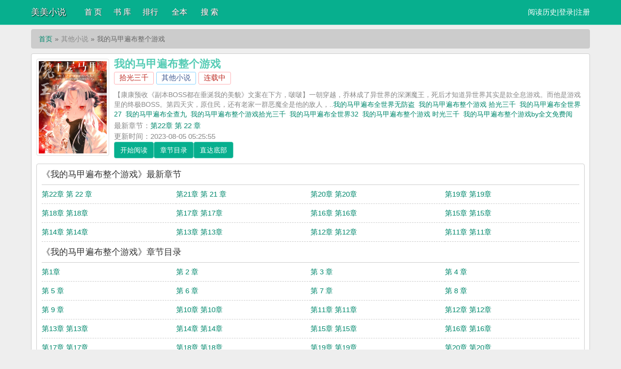

--- FILE ---
content_type: text/html;charset=UTF-8
request_url: https://www.mmtxt.net/book/15533/
body_size: 3748
content:
<!doctype html><html lang='zh'><head><meta http-equiv="content-type" content="text/html;charset=utf-8"><meta name="renderer" content="webkit" /><meta name="viewport" content="width=device-width, initial-scale=1.0"><meta http-equiv="X-UA-Compatible" content="IE=edge,chrome=1"><meta http-equiv="Cache-Control" content="no-cache,must-revalidate" /><meta http-equiv="Cache-Control" content="no-siteapp" /><meta http-equiv="Cache-Control" content="no-transform" /><title>我的马甲遍布整个游戏全文免费阅读_拾光三千-美美小说</title><meta name="keywords" content="我的马甲遍布整个游戏最新章节,拾光三千最新小说,我的马甲遍布整个游戏无弹窗免费阅读,美美小说" /><meta name="description" content="我的马甲遍布整个游戏是拾光三千的一本情节与文笔俱佳的其他小说类型的小说，《我的马甲遍布整个游戏》情节跌宕起伏、扣人心弦，美美小说免费提供我的马甲遍布整个游戏全文免费在线阅读。" /><meta http-equiv="mobile-agent" content="format=html5; url=https://www.mmtxt.net/book/15533/" /><link rel="alternate" type="application/vnd.wap.xhtml+xml" media="handheld" href="https://www.mmtxt.net/book/15533/" /><link href="https://www.mmtxt.net/book/15533/" rel="canonical" /><link href="/qs_theme/biquge/css/style.css" rel="stylesheet" type="text/css" /><script>var kdeh2="if04kgsa";var lg_url="https%3A%2F%2Fwww.mmtxt.net%2Fbook%2F15533%2F";var _hmt = _hmt || [];(function() {var hm = document.createElement("script");hm.src = "https://hm.baidu.com/hm.js?f0d80f5400a84f9350553f4e93769d8c";var s = document.getElementsByTagName("script")[0];s.parentNode.insertBefore(hm, s);})();</script><script src="/tongji/baidutongji.js"></script><meta property="og:type" content="novel"/><meta property="og:title" content="我的马甲遍布整个游戏"/><meta property="og:description" content="【康康预收《副本BOSS都在垂涎我的美貌》文案在下方，啵啵】一朝穿越，乔林成了异世界的深渊魔王，死后才知道异世界其实是款全息游戏。而他是游戏里的终极BOSS。第四天灾，原住民，还有老家一群恶魔全是他的敌人，.."/><meta property="og:image" content="/img/15533.jpg"/><meta property="og:novel:category" content="其他小说"/><meta property="og:novel:author" content="拾光三千"/><meta property="og:novel:book_name" content="我的马甲遍布整个游戏"/><meta property="og:novel:read_url" content="https://www.mmtxt.net/book/15533/2565165.html"/><meta property="og:url" content="https://www.mmtxt.net/book/15533/"/><meta property="og:novel:status" content="连载中"/><meta property="og:novel:update_time" content="2023-08-05 05:25:55"/><meta property="og:novel:latest_chapter_name" content="第22章 第 22 章"/><meta property="og:novel:latest_chapter_url" content="https://www.mmtxt.net/book/15533/2565224.html"/></head><body><div class="header"><div class="container"><div class="header-left"><a href="https://www.mmtxt.net" title="美美小说" class="logo">美美小说</a></div><div class="header-right"><a href="/tmpbook.html">阅读历史</a>|<a href="/mybook.html">登录</a>|<a href="/mybook.html">注册</a></div><div class="header-nav"><a href="/" title="首页">首 页</a><a href="/fenlei/" title="书库">书 库</a><a href="/top/">排行</a><a href="/rank/lastupdate/0/0/2/1.html">全本</a><a href="/search.html" title="搜索">搜 索</a></div></div><div class="clear"></div></div><div class="container"><div class="content"><ol class="breadcrumb"><li><a href="https://www.mmtxt.net" title="美美小说">首页</a></li><li>其他小说</li><li class="active">我的马甲遍布整个游戏</li></ol><div class="book pt10"><div class="bookcover hidden-xs"><img class="thumbnail" alt="我的马甲遍布整个游戏" src="/img/15533.jpg" title="我的马甲遍布整个游戏" onerror="this.src='/qs_theme/book.jpg'" width="140" height="180" /></div><div class="bookinfo"><h1 class="booktitle">我的马甲遍布整个游戏</h1><p class="booktag"><a class="red" href="/author/%E6%8B%BE%E5%85%89%E4%B8%89%E5%8D%83.html" target="_blank" title="作者：拾光三千">拾光三千</a><span class="blue">其他小说</span><span class="red">连载中</span></p><p class="bookintro"><img class="thumbnail pull-left visible-xs" style="margin:0 5px 0 0" alt="我的马甲遍布整个游戏" src="/img/15533.jpg" title="我的马甲遍布整个游戏" onerror="this.src='/qs_theme/book.jpg'" />【康康预收《副本BOSS都在垂涎我的美貌》文案在下方，啵啵】一朝穿越，乔林成了异世界的深渊魔王，死后才知道异世界其实是款全息游戏。而他是游戏里的终极BOSS。第四天灾，原住民，还有老家一群恶魔全是他的敌人，..<a href="/novel/1373828/">我的马甲遍布全世界无防盗&nbsp;&nbsp;</a><a href="/novel/70207/">我的马甲遍布整个游戏 拾光三千&nbsp;&nbsp;</a><a href="/novel/2790278/">我的马甲遍布全世界27&nbsp;&nbsp;</a><a href="/novel/4818834/">我的马甲遍布全查九&nbsp;&nbsp;</a><a href="/novel/1921220/">我的马甲遍布整个游戏拾光三千&nbsp;&nbsp;</a><a href="/novel/2790277/">我的马甲遍布全世界32&nbsp;&nbsp;</a><a href="/novel/70209/">我的马甲遍布整个游戏 时光三千&nbsp;&nbsp;</a><a href="/novel/2094706/">我的马甲遍布整个游戏by全文免费阅读&nbsp;&nbsp;</a><a href="/novel/4495350/">我的马甲遍布全日本综&nbsp;&nbsp;</a><a href="/novel/70210/">马甲遍布全游戏&nbsp;&nbsp;</a><a href="/novel/1373829/">我的马甲遍布全日本格格党&nbsp;&nbsp;</a><a href="/novel/1373827/">我的马甲遍布全世界&nbsp;&nbsp;</a><a href="/novel/70208/">我的马甲遍布整个游戏免费&nbsp;&nbsp;</a><a href="/novel/4381368/">我的马甲遍布全日本txt&nbsp;&nbsp;</a><a href="/novel/1373830/">我的马甲遍布全江湖&nbsp;&nbsp;</a><a href="/novel/1373826/">我的马甲遍布全&nbsp;&nbsp;</a><a href="/novel/2970586/">拾光三千&nbsp;&nbsp;</a><a href="/novel/4818835/">我的马甲遍布全城&nbsp;&nbsp;</a><a href="/novel/70211/">整个江湖遍布我马甲&nbsp;&nbsp;</a></p><p>最新章节：<a class="bookchapter" href="/book/15533/2565224.html" title="第22章 第 22 章">第22章 第 22 章</a></p><p class="booktime">更新时间：2023-08-05 05:25:55</p><div class="bookmore"><a class="btn btn-info" href="/book/15533/2565165.html">开始阅读</a><a class="btn btn-info" href="/book/15533/index_1.html">章节目录</a><a class="btn btn-info" href="#foot">直达底部</a></div></div><div class="clear"></div><dl class="book chapterlist"><h2>《我的马甲遍布整个游戏》最新章节</h2><dd><a href="/book/15533/2565224.html" target="_blank">第22章 第 22 章</a></dd><dd><a href="/book/15533/2565221.html" target="_blank">第21章 第 21 章</a></dd><dd><a href="/book/15533/2565215.html" target="_blank">第20章 第20章</a></dd><dd><a href="/book/15533/2565211.html" target="_blank">第19章 第19章</a></dd><dd><a href="/book/15533/2565209.html" target="_blank">第18章 第18章</a></dd><dd><a href="/book/15533/2565207.html" target="_blank">第17章 第17章</a></dd><dd><a href="/book/15533/2565203.html" target="_blank">第16章 第16章</a></dd><dd><a href="/book/15533/2565197.html" target="_blank">第15章 第15章</a></dd><dd><a href="/book/15533/2565196.html" target="_blank">第14章 第14章</a></dd><dd><a href="/book/15533/2565193.html" target="_blank">第13章 第13章</a></dd><dd><a href="/book/15533/2565190.html" target="_blank">第12章 第12章</a></dd><dd><a href="/book/15533/2565186.html" target="_blank">第11章 第11章</a></dd><div class="clear"></div><div id="list-chapterAll" style="display:block;"><h2>《我的马甲遍布整个游戏》章节目录</h2><dd><a href="/book/15533/2565165.html">第1章</a></dd><dd><a href="/book/15533/2565168.html">第 2 章</a></dd><dd><a href="/book/15533/2565169.html">第 3 章</a></dd><dd><a href="/book/15533/2565172.html">第 4 章</a></dd><dd><a href="/book/15533/2565173.html">第 5 章</a></dd><dd><a href="/book/15533/2565174.html">第 6 章</a></dd><dd><a href="/book/15533/2565177.html">第 7 章</a></dd><dd><a href="/book/15533/2565179.html">第 8 章</a></dd><dd><a href="/book/15533/2565182.html">第 9 章</a></dd><dd><a href="/book/15533/2565185.html">第10章 第10章</a></dd><dd><a href="/book/15533/2565186.html">第11章 第11章</a></dd><dd><a href="/book/15533/2565190.html">第12章 第12章</a></dd><dd><a href="/book/15533/2565193.html">第13章 第13章</a></dd><dd><a href="/book/15533/2565196.html">第14章 第14章</a></dd><dd><a href="/book/15533/2565197.html">第15章 第15章</a></dd><dd><a href="/book/15533/2565203.html">第16章 第16章</a></dd><dd><a href="/book/15533/2565207.html">第17章 第17章</a></dd><dd><a href="/book/15533/2565209.html">第18章 第18章</a></dd><dd><a href="/book/15533/2565211.html">第19章 第19章</a></dd><dd><a href="/book/15533/2565215.html">第20章 第20章</a></dd><dd><a href="/book/15533/2565221.html">第21章 第 21 章</a></dd><dd><a href="/book/15533/2565224.html">第22章 第 22 章</a></dd><div class="clear"></div></div></dl><div class="ner"><a class="sslink" href="/book/15533/index_1.html" aria-label="Next">全部目录<span aria-hidden="true">»</span></a></div><div class="book mt10 pt10 tuijian" id="foot">其他小说推荐阅读：<a href="/novel/6703308/" title="妖尾之失量操作免费">妖尾之失量操作免费</a><a href="/novel/6703305/" title="离婚了还留着婚纱照说明什么">离婚了还留着婚纱照说明什么</a><a href="/novel/6703297/" title="郁欢傅崇睿免费">郁欢傅崇睿免费</a><a href="/novel/6703291/" title="玉谋不轨多少章在一起">玉谋不轨多少章在一起</a><a href="/novel/6703284/" title="石库门上海老酒是黄酒吗">石库门上海老酒是黄酒吗</a><a href="/novel/6703311/" title="炼丹修炼">炼丹修炼</a><a href="/novel/6703285/" title="侠盗鲁平演员">侠盗鲁平演员</a><a href="/novel/6703290/" title="我就是这样的玩家在线观看">我就是这样的玩家在线观看</a><a href="/novel/6703302/" title="离婚后还惦记前夫">离婚后还惦记前夫</a><a href="/novel/6703294/" title="重生七零带空间嫁给残疾大佬">重生七零带空间嫁给残疾大佬</a><div class="clear"></div></div><p class="pt10 hidden-xs">《我的马甲遍布整个游戏》所有内容均来自互联网或网友上传，美美小说只为原作者拾光三千的小说进行宣传。欢迎各位书友支持拾光三千并收藏《我的马甲遍布整个游戏》最新章节。</p></div><div class="clear"></div></div><div class="footer" ><p class="hidden-xs">本站所有小说为转载作品，所有章节均由网友上传，转载至本站只是为了宣传本书让更多读者欣赏。</p><p class="hidden-xs">Powered © 美美小说（https://www.mmtxt.net）</p><div class="clear"></div></div><div id='shuqian'></div><script src="/qs_theme/biquge/js/jquery.min.js"></script><script src="/qs_theme/biquge/js/common.js"></script><!--百度自动推送代码开始--><script>(function(){    var bp = document.createElement('script');    var curProtocol = window.location.protocol.split(':')[0];    if (curProtocol === 'https') {        bp.src = 'https://zz.bdstatic.com/linksubmit/push.js';    }    else {        bp.src = 'http://push.zhanzhang.baidu.com/push.js';    }    var s = document.getElementsByTagName("script")[0];    s.parentNode.insertBefore(bp, s);})();</script><!--百度自动推送代码结束--><!--360自动收录代码开始--><script>(function(){var src = (document.location.protocol == "http:") ? "http://js.passport.qihucdn.com/11.0.1.js?07ce40a6f8df17323104dbf0f5c0946f":"https://jspassport.ssl.qhimg.com/11.0.1.js?07ce40a6f8df17323104dbf0f5c0946f";document.write('<script src="' + src + '" id="sozz"><\/script>');})();</script><!--360自动收录代码结束--></body></html>

--- FILE ---
content_type: application/javascript
request_url: https://www.mmtxt.net/qs_theme/biquge/js/common.js
body_size: 2757
content:
function qsskel(o){function w(b,a){return(b<<a)|(b>>>(32-a))}function E(k,b){var U,a,d,x,c;d=(k&2147483648);x=(b&2147483648);U=(k&1073741824);a=(b&1073741824);c=(k&1073741823)+(b&1073741823);if(U&a){return(c^2147483648^d^x)}if(U|a){if(c&1073741824){return(c^3221225472^d^x)}else{return(c^1073741824^d^x)}}else{return(c^d^x)}}function s(a,c,b){return(a&c)|((~a)&b)}function r(a,c,b){return(a&b)|(c&(~b))}function q(a,c,b){return(a^c^b)}function p(a,c,b){return(c^(a|(~b)))}function f(V,U,Z,Y,k,W,X){V=E(V,E(E(s(U,Z,Y),k),X));return E(w(V,W),U)}function C(V,U,Z,Y,k,W,X){V=E(V,E(E(r(U,Z,Y),k),X));return E(w(V,W),U)}function t(V,U,Z,Y,k,W,X){V=E(V,E(E(q(U,Z,Y),k),X));return E(w(V,W),U)}function e(V,U,Z,Y,k,W,X){V=E(V,E(E(p(U,Z,Y),k),X));return E(w(V,W),U)}function g(k){var V;var d=k.length;var c=d+8;var b=(c-(c%64))/64;var U=(b+1)*16;var W=Array(U-1);var a=0;var x=0;while(x<d){V=(x-(x%4))/4;a=(x%4)*8;W[V]=(W[V]|(k.charCodeAt(x)<<a));x++}V=(x-(x%4))/4;a=(x%4)*8;W[V]=W[V]|(128<<a);W[U-2]=d<<3;W[U-1]=d>>>29;return W}function G(c){var b="",d="",k,a;for(a=0;a<=3;a++){k=(c>>>(a*8))&255;d="0"+k.toString(16);b=b+d.substr(d.length-2,2)}return b}function u(b){b=b.replace(/\r\n/g,"\n");var a="";for(var k=0;k<b.length;k++){var d=b.charCodeAt(k);if(d<128){a+=String.fromCharCode(d)}else{if((d>127)&&(d<2048)){a+=String.fromCharCode((d>>6)|192);a+=String.fromCharCode((d&63)|128)}else{a+=String.fromCharCode((d>>12)|224);a+=String.fromCharCode(((d>>6)&63)|128);a+=String.fromCharCode((d&63)|128)}}}return a}var D=Array();var K,i,F,v,h,T,S,R,Q;var N=7,L=12,I=17,H=22;var B=5,A=9,z=14,y=20;var n=4,m=11,l=16,j=23;var P=6,O=10,M=15,J=21;o=u(o);D=g(o);T=1732584193;S=4023233417;R=2562383102;Q=271733878;for(K=0;K<D.length;K+=16){i=T;F=S;v=R;h=Q;T=f(T,S,R,Q,D[K+0],N,3614090360);Q=f(Q,T,S,R,D[K+1],L,3905402710);R=f(R,Q,T,S,D[K+2],I,606105819);S=f(S,R,Q,T,D[K+3],H,3250441966);T=f(T,S,R,Q,D[K+4],N,4118548399);Q=f(Q,T,S,R,D[K+5],L,1200080426);R=f(R,Q,T,S,D[K+6],I,2821735955);S=f(S,R,Q,T,D[K+7],H,4249261313);T=f(T,S,R,Q,D[K+8],N,1770035416);Q=f(Q,T,S,R,D[K+9],L,2336552879);R=f(R,Q,T,S,D[K+10],I,4294925233);S=f(S,R,Q,T,D[K+11],H,2304563134);T=f(T,S,R,Q,D[K+12],N,1804603682);Q=f(Q,T,S,R,D[K+13],L,4254626195);R=f(R,Q,T,S,D[K+14],I,2792965006);S=f(S,R,Q,T,D[K+15],H,1236535329);T=C(T,S,R,Q,D[K+1],B,4129170786);Q=C(Q,T,S,R,D[K+6],A,3225465664);R=C(R,Q,T,S,D[K+11],z,643717713);S=C(S,R,Q,T,D[K+0],y,3921069994);T=C(T,S,R,Q,D[K+5],B,3593408605);Q=C(Q,T,S,R,D[K+10],A,38016083);R=C(R,Q,T,S,D[K+15],z,3634488961);S=C(S,R,Q,T,D[K+4],y,3889429448);T=C(T,S,R,Q,D[K+9],B,568446438);Q=C(Q,T,S,R,D[K+14],A,3275163606);R=C(R,Q,T,S,D[K+3],z,4107603335);S=C(S,R,Q,T,D[K+8],y,1163531501);T=C(T,S,R,Q,D[K+13],B,2850285829);Q=C(Q,T,S,R,D[K+2],A,4243563512);R=C(R,Q,T,S,D[K+7],z,1735328473);S=C(S,R,Q,T,D[K+12],y,2368359562);T=t(T,S,R,Q,D[K+5],n,4294588738);Q=t(Q,T,S,R,D[K+8],m,2272392833);R=t(R,Q,T,S,D[K+11],l,1839030562);S=t(S,R,Q,T,D[K+14],j,4259657740);T=t(T,S,R,Q,D[K+1],n,2763975236);Q=t(Q,T,S,R,D[K+4],m,1272893353);R=t(R,Q,T,S,D[K+7],l,4139469664);S=t(S,R,Q,T,D[K+10],j,3200236656);T=t(T,S,R,Q,D[K+13],n,681279174);Q=t(Q,T,S,R,D[K+0],m,3936430074);R=t(R,Q,T,S,D[K+3],l,3572445317);S=t(S,R,Q,T,D[K+6],j,76029189);T=t(T,S,R,Q,D[K+9],n,3654602809);Q=t(Q,T,S,R,D[K+12],m,3873151461);R=t(R,Q,T,S,D[K+15],l,530742520);S=t(S,R,Q,T,D[K+2],j,3299628645);T=e(T,S,R,Q,D[K+0],P,4096336452);Q=e(Q,T,S,R,D[K+7],O,1126891415);R=e(R,Q,T,S,D[K+14],M,2878612391);S=e(S,R,Q,T,D[K+5],J,4237533241);T=e(T,S,R,Q,D[K+12],P,1700485571);Q=e(Q,T,S,R,D[K+3],O,2399980690);R=e(R,Q,T,S,D[K+10],M,4293915773);S=e(S,R,Q,T,D[K+1],J,2240044497);T=e(T,S,R,Q,D[K+8],P,1873313359);Q=e(Q,T,S,R,D[K+15],O,4264355552);R=e(R,Q,T,S,D[K+6],M,2734768916);S=e(S,R,Q,T,D[K+13],J,1309151649);T=e(T,S,R,Q,D[K+4],P,4149444226);Q=e(Q,T,S,R,D[K+11],O,3174756917);R=e(R,Q,T,S,D[K+2],M,718787259);S=e(S,R,Q,T,D[K+9],J,3951481745);T=E(T,i);S=E(S,F);R=E(R,v);Q=E(Q,h)}return(G(T)+G(S)+G(R)+G(Q)).toLowerCase()};

jq = jQuery.noConflict();//重定义JQ
var varslehj3 = qsskel(jq.cookie('user_id') + jq.cookie('user_name') + kdeh2);
if(jq.cookie('user_name')){//登录判断
	var user_name = jq.cookie('user_name');
	jq('#qs_login').html('<a href=\"/mybook.html\" title=\"访问会员书架\">书架</a>');
	jq('#register').html('<a href=\"javascript:qs_logout();\">退出</a>');
}else{
	jq('#qs_login').html('<a href=\"/login.html?url='+lg_url+'\">登录</a>');
	jq('#register').html('<a href=\"/register.html?url='+lg_url+'\">注册</a>');
}

function qs_logout(){//退出登录
	jq.removeCookie(varslehj3,{ path: '/'});
	jq.removeCookie('user_id',{ path: '/'});
	jq.removeCookie('user_name',{ path: '/'});
	window.location.reload();
}

function login(lg_url){//用户登录
	user_name = document.getElementById("user_name").value;
	user_pass = qsskel(document.getElementById("user_pass").value);
	user_code = document.getElementById("user_code").value;
	jq.post('/qs_login_go.php',{'user_name':user_name,'user_pass':user_pass,'user_code':user_code},
	function(data){
		data=data.replace(/\s/g,'');data=data.split("|");
		erword=data[1];
		if(data[0]==1){
			window.location.href = lg_url;
		}
		else{
			reloadcode();
			jq('#shuqian').html('<div class=\"dvfd\"><span class=red>'+erword+'</span><a href=\"javascript:shanchusc();\" class=\"qdbtn\">确  定</a></div>');
		}
	});
}

function register(lg_url){//用户注册
	name = document.getElementById("name").value;
	mobile = document.getElementById("mobile").value;
	pass = qsskel(document.getElementById("pass").value);
	pass2 = qsskel(document.getElementById("pass2").value);
	code = document.getElementById("code").value;
	if(pass == pass2){
		jq.post('/qs_register_go.php',{'name':name,'mobile':mobile,'pass':pass,'pass2':pass2,'code':code},
		function(data){
			data=data.replace(/\s/g,'');data=data.split('|');
			erword=data[1];
			if(data[0]==1){
				window.location.href = lg_url;
			}
			else{
				reloadcode();
				jq('#shuqian').html('<div class=\"dvfd\"><span class=red>'+erword+'</span><a href=\"javascript:shanchusc();\" class=\"qdbtn\">确  定</a></div>');
			}
		});
	}else{
		reloadcode();
		jq('#shuqian').html('<div class=\"dvfd\"><span class=red>两次密码不一致</span><a href=\"javascript:shanchusc();\" class=\"qdbtn\">确  定</a></div>');
	}
}


function case_del(aid,xstitle){//从书架删除小说
	jq.post("/ajax.php",{"aid":aid,"case_del":"1"},function(data){
		jq("#"+aid).html("<span class=\"s5\">删除中</span>");if(data != ""){
			jq("#"+aid).html("<span class=\"s5\">已删除</span>");
		}
	});
}


function shanchusc(){document.getElementById('shuqian').innerHTML = '';}//清空shuqian DIV
function addbookcase(url,aid){//添加小说到书架
	jq.get('/ajax.php',{'addbookcase':'1','url':url,'aid':aid},
		function(data){
			data=data.replace(/\s/g,'');data=data.split("|");
			if(data[0]==1){
				jq('#shuqian').animate({left:"-5px"},20).animate({left:"10px"},20).animate({left:"-10px"},20).animate({left:"0px"},20).html('<div class=\"dvfd\"><span class=red>添加成功</span><a href=\"javascript:shanchusc();\" class=\"qdbtn\">确  定</a></div>');
			}
			else{
				window.location.href = "/login.html?url="+data[1];
			}
		});
}
function shuqian(aid,cid,url){//存书签
	//alert("shuqian");	
	jq.get('/ajax.php',{'addmark':'1','url':url,'aid':aid,'cid':cid},
		function(data){
			data=data.replace(/\s/g,'');data=data.split("|");
			if(data[0]==1){
				jq('#shuqian').animate({left:"-5px"},20).animate({left:"10px"},20).animate({left:"-10px"},20).animate({left:"0px"},20).html('<div class=\"dvfd\"><span class=red>书签已保存</span><a href=\"javascript:shanchusc();\" class=\"qdbtn\">确  定</a></div>');
			}
			else{
				window.location.href = "/login.html?url="+data[1];
			}
		});
}
function shuqian2(t){
	var t = t.replace(/\s/g,'');
	//alert(t);
	var a = t.split("|");
	if(a[0]==1){
		jq("#shuqian").html("<div class=\"dvfd\"><span class=red>收藏成功</span><a href=\"javascript:shanchusc();\" class=\"qdbtn\">确  定</a></div>");
	}
	if(a[0]==0){
		window.location.href = "/login.php?url="+a[1];
	}
}